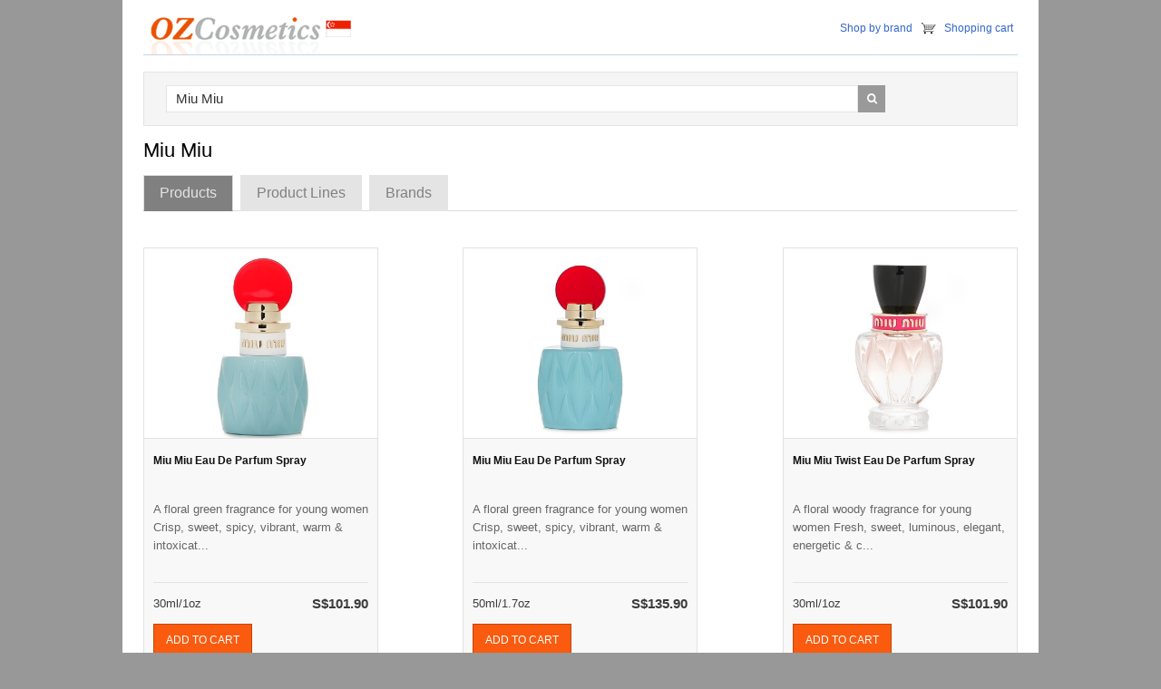

--- FILE ---
content_type: text/html; charset=utf-8
request_url: https://sg.ozcosmetics.com/Miu_Miu.aspx
body_size: 15064
content:


<!doctype html>
<html class="no-js" lang="en">
<head>
    <meta charset="utf-8" />
    <meta http-equiv="X-UA-Compatible" content="IE=edge">
    <meta name="viewport" content="width=device-width, initial-scale=1.0" />
    
<title>Miu Miu Singapore  </title>
<meta name="Description" content="Buy Miu Miu online at discount prices. We offer the best Miu Miu deals in Singapore." />

    <!-- Bootstrap core CSS -->
    
    <link href="/css/bootstrap.min.css" rel="stylesheet" type="text/css">
    <link href="/css/style.css" rel="stylesheet" type="text/css">
    <link href="/css/font-awesome.min.css" rel="stylesheet" type="text/css">
    <link href="/css/responsive.css" rel="stylesheet" type="text/css">
    <link rel="shortcut icon" type="image/x-icon" href="/images/favicon.ico?v=1" />
    <!--[if IE 8]>
     	<link href="css/style_ie8.css" rel="stylesheet" type="text/css">
    <![endif]-->
    <!-- HTML5 Shim and Respond.js IE8 support of HTML5 elements and media queries -->
    <!--[if lt IE 9]>
  <script src="http://oss.maxcdn.com/libs/html5shiv/3.7.0/html5shiv.js"></script>
  <script src="http://oss.maxcdn.com/libs/respond.js/1.4.2/respond.min.js"></script>
<![endif]-->

    <script src="https://ajax.googleapis.com/ajax/libs/jquery/1.11.1/jquery.min.js"></script>

    <script src="/js/bootstrap.min.js"></script>
    
    
<script type="text/javascript">
    $(document).ready(function() {
        

        $("a[name=buy]").click(function(event) {
            var prodid = $(this).attr("rel");
            self.location = "/buy.aspx?prodid=" + prodid;
            event.preventDefault();
        });
    });
</script>

    
</head>
<body>
    <div class="container">
        <header>
            <div class="row">
            <div class="col-md-5 col-lg-5 col-sm-5 col-xs-12">
            <a href="/" class="logo"><img src="/images/logo.gif" alt="OZ Cosmetics"></a>
            </div>
            <div class="col-md-7 col-sm-7 col-lg-7 col-xs-12">
	            <div class="head_right">
                    <ul>
                        <li><a href="/brands.aspx">Shop by brand</a></li>
                        <li class="shopping_cart"><a href='/cart.aspx'>Shopping cart</a></li>
                    </ul>
                </div>
            </div>
            </div>
        </header>
        <div class="content">
            
                <div class="row">
                    <div class="col-md-12 col-lg-12 col-sm-12 col-xs-12">
                        <div class="bl-search">
                            <div class="search_frm">
                                <form method="post" action='https://sg.ozcosmetics.com/search.aspx'>
                                <input type="text" id="q" name="q" class="textbox" value="Miu Miu" placeholder="Search products">
                                <button><i class="fa fa-search"></i></button>
                                <div class="cb">
                                </div>
                                </form>
                            </div>
                        </div>
                    </div>
                </div>
            
            
    <h1 class="heading">Miu Miu</h1>

    <div role="tabpanel">
        <!-- Nav tabs -->
        <ul class="nav nav-tabs" role="tablist">
            <li role="presentation" class="active"><a href="#products" aria-controls="products"
                role="tab" data-toggle="tab">Products</a></li>
            <li role="presentation"><a href="#product-lines" aria-controls="product-lines" role="tab" data-toggle="tab">
                Product Lines</a></li>
            <li role="presentation"><a href="#brands" aria-controls="brands" role="tab" data-toggle="tab">
                Brands</a></li>                
        </ul>
        <div class="tab-content">
            <div role="tabpanel" class="tab-pane active" id="products">
                <div class="products">
                    <div class='row prd_wrap'><div class='col-lg-4 col-md-4 col-sm-4 col-xs-12'><div class='product_box'><div class='img_wrap'><a href='/Miu_Miu_Eau_De_Parfum_Spray_30ml_1oz/207001.aspx'><img class='img-responsive img-related-products' src='/syimages/201611/207001.jpg' alt="Miu Miu Eau De Parfum Spray" /></a></div><div class='prd_content'><div class='prd_title'><a href='/Miu_Miu_Eau_De_Parfum_Spray_30ml_1oz/207001.aspx'>Miu Miu Eau De Parfum Spray</a></div><p>A floral green fragrance for young women  Crisp, sweet, spicy, vibrant, warm & intoxicat...</p><div class='prd_price'><span class='prd_grm'>30ml/1oz</span> <span class='prd_prc1'>S$101.90</span></div><a class='prd_add_crt' href='#' name='buy' rel='207001'>Add to cart</a></div></div></div><div class='col-lg-4 col-md-4 col-sm-4 col-xs-12'><div class='product_box'><div class='img_wrap'><a href='/Miu_Miu_Eau_De_Parfum_Spray_50ml_1_7oz/207002.aspx'><img class='img-responsive img-related-products' src='/syimages/201611/207002.jpg' alt="Miu Miu Eau De Parfum Spray" /></a></div><div class='prd_content'><div class='prd_title'><a href='/Miu_Miu_Eau_De_Parfum_Spray_50ml_1_7oz/207002.aspx'>Miu Miu Eau De Parfum Spray</a></div><p>A floral green fragrance for young women  Crisp, sweet, spicy, vibrant, warm & intoxicat...</p><div class='prd_price'><span class='prd_grm'>50ml/1.7oz</span> <span class='prd_prc1'>S$135.90</span></div><a class='prd_add_crt' href='#' name='buy' rel='207002'>Add to cart</a></div></div></div><div class='col-lg-4 col-md-4 col-sm-4 col-xs-12'><div class='product_box'><div class='img_wrap'><a href='/Miu_Miu_Twist_Eau_De_Parfum_Spray_30ml_1oz/235935.aspx'><img class='img-responsive img-related-products' src='/syimages/201904/235935.jpg' alt="Miu Miu Twist Eau De Parfum Spray" /></a></div><div class='prd_content'><div class='prd_title'><a href='/Miu_Miu_Twist_Eau_De_Parfum_Spray_30ml_1oz/235935.aspx'>Miu Miu Twist Eau De Parfum Spray</a></div><p>A floral woody fragrance for young women  Fresh, sweet, luminous, elegant, energetic & c...</p><div class='prd_price'><span class='prd_grm'>30ml/1oz</span> <span class='prd_prc1'>S$101.90</span></div><a class='prd_add_crt' href='#' name='buy' rel='235935'>Add to cart</a></div></div></div></div><div class='row prd_wrap'><div class='col-lg-4 col-md-4 col-sm-4 col-xs-12'><div class='product_box'><div class='img_wrap'><a href='/Miu_Miu_Twist_Eau_De_Parfum_Spray_50ml_1_7oz/235936.aspx'><img class='img-responsive img-related-products' src='/syimages/201904/235936.jpg' alt="Miu Miu Twist Eau De Parfum Spray" /></a></div><div class='prd_content'><div class='prd_title'><a href='/Miu_Miu_Twist_Eau_De_Parfum_Spray_50ml_1_7oz/235936.aspx'>Miu Miu Twist Eau De Parfum Spray</a></div><p>A floral woody fragrance for young women  Fresh, sweet, luminous, elegant, energetic & c...</p><div class='prd_price'><span class='prd_grm'>50ml/1.7oz</span> <span class='prd_prc1'>S$128.90</span></div><a class='prd_add_crt' href='#' name='buy' rel='235936'>Add to cart</a></div></div></div><div class='col-lg-4 col-md-4 col-sm-4 col-xs-12'><div class='product_box'><div class='img_wrap'><a href='/Miu_Miu_LEau_Bleue_Eau_De_Parfum_Spray_100ml_3_3oz/217144.aspx'><img class='img-responsive img-related-products' src='/syimages/201711/217144.jpg' alt="Miu Miu LEau Bleue Eau De Parfum Spray" /></a></div><div class='prd_content'><div class='prd_title'><a href='/Miu_Miu_LEau_Bleue_Eau_De_Parfum_Spray_100ml_3_3oz/217144.aspx'>Miu Miu LEau Bleue Eau De Parfum Spray</a></div><p>A floral green fragrance for modern women  Soft, crisp, clean, grassy, vibrant & uplifti...</p><div class='prd_price'><span class='prd_grm'>100ml/3.3oz</span> <span class='prd_prc1'>S$157.90</span></div><a class='prd_add_crt' href='#' name='buy' rel='217144'>Add to cart</a></div></div></div><div class='col-lg-4 col-md-4 col-sm-4 col-xs-12'><div class='product_box'><div class='img_wrap'><a href='/Miu_Miu_LEau_Bleue_Eau_De_Parfum_Spray_30ml_1oz/217145.aspx'><img class='img-responsive img-related-products' src='/syimages/201711/217145.jpg' alt="Miu Miu LEau Bleue Eau De Parfum Spray" /></a></div><div class='prd_content'><div class='prd_title'><a href='/Miu_Miu_LEau_Bleue_Eau_De_Parfum_Spray_30ml_1oz/217145.aspx'>Miu Miu LEau Bleue Eau De Parfum Spray</a></div><p>A floral green fragrance for modern women  Soft, crisp, clean, grassy, vibrant & uplifti...</p><div class='prd_price'><span class='prd_grm'>30ml/1oz</span> <span class='prd_prc1'>S$121.90</span></div><a class='prd_add_crt' href='#' name='buy' rel='217145'>Add to cart</a></div></div></div></div>
                </div>
                6 product(s) found 
            </div>
            <div role="tabpanel" class="tab-pane" id="product-lines">
                <ul class="list_style">
                    <li><a href='/Miu_Miu_LEau_Bleu.aspx'>Miu Miu LEau Bleu</a></li><li><a href='/Miu_Miu_Twist.aspx'>Miu Miu Twist</a></li>
                </ul>
            </div>
            <div role="tabpanel" class="tab-pane" id="brands">
                <ul class="list_style">
                    <p><a href='/brands.aspx'>All cosmetics brands</a></p><div class='row'><div class='col-lg-3 col-md-3 col-sm-3 col-xs-12'><a href='/MAC.aspx'>MAC</a></div><div class='col-lg-3 col-md-3 col-sm-3 col-xs-12'><a href='/Maison_Margiela.aspx'>Maison Margiela</a></div><div class='col-lg-3 col-md-3 col-sm-3 col-xs-12'><a href='/Make_Up_For_Ever.aspx'>Make Up For Ever</a></div><div class='col-lg-3 col-md-3 col-sm-3 col-xs-12'><a href='/Marc_Jacobs.aspx'>Marc Jacobs</a></div></div><div class='row'><div class='col-lg-3 col-md-3 col-sm-3 col-xs-12'><a href='/Mario_Badescu.aspx'>Mario Badescu</a></div><div class='col-lg-3 col-md-3 col-sm-3 col-xs-12'><a href='/Martiderm.aspx'>Martiderm</a></div><div class='col-lg-3 col-md-3 col-sm-3 col-xs-12'><a href='/Mavenir.aspx'>Mavenir</a></div><div class='col-lg-3 col-md-3 col-sm-3 col-xs-12'><a href='/Max_Benjamin.aspx'>Max Benjamin</a></div></div><div class='row'><div class='col-lg-3 col-md-3 col-sm-3 col-xs-12'><a href='/MCM.aspx'>MCM</a></div><div class='col-lg-3 col-md-3 col-sm-3 col-xs-12'><a href='/Melvita.aspx'>Melvita</a></div><div class='col-lg-3 col-md-3 col-sm-3 col-xs-12'><a href='/Miche_Bloomin.aspx'>Miche Bloomin'</a></div><div class='col-lg-3 col-md-3 col-sm-3 col-xs-12'><a href='/milk_shake.aspx'>milk_shake</a></div></div><div class='row'><div class='col-lg-3 col-md-3 col-sm-3 col-xs-12'><a href='/Millefiori.aspx'>Millefiori</a></div><div class='col-lg-3 col-md-3 col-sm-3 col-xs-12'><a href='/Miller_Harris.aspx'>Miller Harris</a></div><div class='col-lg-3 col-md-3 col-sm-3 col-xs-12'><a href='/Molton_Brown.aspx'>Molton Brown</a></div><div class='col-lg-3 col-md-3 col-sm-3 col-xs-12'><a href='/Montblanc.aspx'>Montblanc</a></div></div><div class='row'><div class='col-lg-3 col-md-3 col-sm-3 col-xs-12'><a href='/Moroccanoil.aspx'>Moroccanoil</a></div><div class='col-lg-3 col-md-3 col-sm-3 col-xs-12'><a href='/Moschino.aspx'>Moschino</a></div><div class='col-lg-3 col-md-3 col-sm-3 col-xs-12'><a href='/Mustela.aspx'>Mustela</a></div><div class='col-lg-3 col-md-3 col-sm-3 col-xs-12'><a href='/MZ_Skin.aspx'>MZ Skin</a></div></div>
                </ul>
            </div>            
        </div>
    </div>


        </div>
        <div class="clearfix">
        </div>
        <footer>
            <div class="footer">
    	        <div class="crds_wrap">       
                </div>
                 <div class="footer_nav">
        	        <ul>
        	            <li><a href="/">Discount Cosmetics</a></li>
                        <li><a href="/contact-us.aspx">Contact us</a></li>
                        <li><a href="http://www.productreview.com.au/p/oz-cosmetics.html" target="_blank" title="OZ Cosmetics Review">Reviews</a></li>
                        <li><a href="/terms-and-conditions.aspx">Terms and conditions</a></li>
                        <li><a href="/privacy-policy.aspx">Privacy policy</a></li>
                        <li><a href="/refund-policy.aspx">Refund policy</a></li>
                    </ul>
                    <div class="footer_social">
            	        <ul>
           		        </ul>
                    </div>
                    <div class="footer_bottom">         
                        All prices quoted are in Singapore Dollars (SGD). ©2010 - 2025
                        OZ Cosmetics. All Rights Reserved. Date updated: 
                        Thursday, December 4, 2025   
                        <a href="#" data-toggle="modal" data-target=".bs-countries">Singapore &#9660;</a>    
                                                              
                    </div>
                </div>
            </div>
        </footer>
    </div>
         
         

    <!-- country pop-up-->
    <div class="modal fade bs-countries" tabindex="-1" role="dialog" aria-labelledby="myLargeModalLabel"
        aria-hidden="true">
        <div class="modal-dialog modal-lg">
            <div class="modal-content">
                <div class="modal-header">
                    <button aria-label="Close" data-dismiss="modal" class="close" type="button">
                        <span aria-hidden="true">×</span></button>
                    <span class="pop_heading">Select Country </span>
                </div>
                

<style>
    ul.countries
    {
        columns: 3;
        -webkit-columns: 3;
        -moz-columns: 3;
    }
    ul.countries li
    {
        line-height: 30px;
    }
    ul.countries a
    {
        color: #666;
    }
</style>
<div class="modal-body">
    <ul class="countries">
        <li><a href="https://www.ozcosmetics.com.au">Australia</a></li>
        <li><a href="https://www.ozcosmetics.com">US</a></li>
        <li><a href="https://sg.ozcosmetics.com">Singapore</a></li>
        <li><a href="https://hk.ozcosmetics.com">Hong Kong</a></li>
        <li><a href="https://www.ozcosmetics.com.tw">Taiwan</a></li>
        <li><a href="https://th.ozcosmetics.com">Thailand</a></li>
        <li><a href="https://jp.ozcosmetics.com">Japan</a></li>
        <li><a href="https://my.ozcosmetics.com">Malaysia</a></li>
        <li><a href="https://id.ozcosmetics.com">Indonesia</a></li>
        <li><a href="https://www.ozcosmetics.com.br">Brazil</a></li>
        <li><a href="https://www.ozcosmetics.com.mx">Mexico</a></li>
        <li><a href="https://www.ozcosmetics.ch">Switzerland</a></li>
        <li><a href="https://www.ozcosmetics.es">Spain</a></li>
        <li><a href="https://www.ozcosmetics.it">Italy</a></li>
        <li><a href="https://www.ozcosmetics.de">Germany</a></li>     
    </ul>
</div>

            </div>
        </div>
    </div>
    

<!-- Global site tag (gtag.js) - Google Analytics -->
<script async src="https://www.googletagmanager.com/gtag/js?id=UA-125092586-1"></script>
<script>
  window.dataLayer = window.dataLayer || [];
  function gtag(){dataLayer.push(arguments);}
  gtag('js', new Date());

  gtag('config', 'UA-125092586-1');
</script>


                          
</body>
</html>


--- FILE ---
content_type: text/css
request_url: https://sg.ozcosmetics.com/css/responsive.css
body_size: 2947
content:

@charset "utf-8";
/* CSS Document */

@media (min-width:1024px) and (max-width:1200px) {
.container{ width:100%; max-width:98%;}
}
@media (min-width:768px) and (max-width:1023px) {
.container{ width:100%; max-width:98%;}
}
@media (min-width:768px) and (max-width:930px) {
.prd_wrap .product_box{ width:100%;}

.prd_content p{ min-height:98px;}
}
@media (min-width:768px) and (max-width:870px) {
.head_right ul li a{ padding:0 3px; font-size:11px;}
.prd_title {    font-size: 14px;    line-height: 18px;}

}
@media (min-width:200px) and (max-width:767px) {
.container{ width:100%; max-width:98%;}
.logo {    display: table;    float: none;    margin: 0 auto;}
.list_style{ margin-left:13px;}
.product_im img{ display:table; margin:0 auto;}
.prd_wrap .product_box{ width:100%;}
.head_right {    display: table;    float: none;    margin: 15px auto;}
.prd_wrap .product_box {    display: table;    float: none;    margin: 0 auto 20px;    width: 70%;}
.prd_wrap .col-lg-4 + .col-lg-4 + .col-lg-4 .product_box {    float: none;    margin-top: 20px;}
.prd_wrap {    margin-bottom: 0;    margin-top: 35px;}
.prd_wrap + .prd_wrap{    margin-bottom: 0;    margin-top: 0;}
.pop_col {      padding-right: 3%;     width: 22%;}
	.nav-tabs > li {    float: left;    margin-bottom: 5px;    width: 100%;}
	.nav-tabs > li > a{ margin-right:0;}
}
@media (min-width:200px) and (max-width:639px) {
.prd_wrap .product_box {    margin-bottom: 20px;    width: 100%;}
.prd_wrap .col-lg-4 + .col-lg-4 .product_box{ width:100%; display:block; float:left; margin-bottom: 20px; }
.prd_wrap .col-lg-4 + .col-lg-4 + .col-lg-4 .product_box {    display: block;    float: left;    margin-top: 0px;}
}
@media (min-width:200px) and (max-width:560px) {
.product_im img {    display: table;    margin: 0 auto;  }
}
@media (min-width:200px) and (max-width:479px) {
.heading {font-size: 15px;}
.review_top .review_author_wrap {    float: left;    width: 53%;}
.head_right ul {    display: table;    float: none;    margin: 0 auto;}
.breadcrumb ul li a{ font-size:12px;}
.crds {    float: left;    width: 57%;}
.pop_col {      padding-right: 3%;     width: 30%;}
.pop_col2{ width:69%;}
}
@media (min-width:200px) and (max-width:479px) {
	.container {    max-width: 100%;   width: 100%;}
	.breadcrumb ul li a {    font-size: 11px;}  
	.review_top .review_author_wrap {    float: left;    width: 55%;}
	.review_top .author_name,.review_top .au_date{ font-size:13px;}
	.tab-pane {    margin-top: 20px;}
	.crds {    float: left;    width: 50%;}
	}
@media (min-width:200px) and (max-width:350px){
.pop_col {      padding-right: 3%;     width: 30%; font-size:13px;}
.pop_col2{ width:69%;font-size:13px;}
.pop_star {    padding: 0 2px;}

}
@media (min-width:200px) and (max-width:1024px){
input[type="text"],input[type="submit"] ,input[type="email"],textarea{ -webkit-appearance:none;border-radius:0;-webkit-border-radius:0;}  
}

@media (min-width:200px) and (max-width:870px) {
    .nav-tabs { border-bottom: 0px none #fff; padding-bottom: 8px;}   
	.nav-tabs > li {    float: left;    margin-bottom: 5px;    width: 100%;}
	.nav-tabs > li > a{ margin-right:0;}       
}